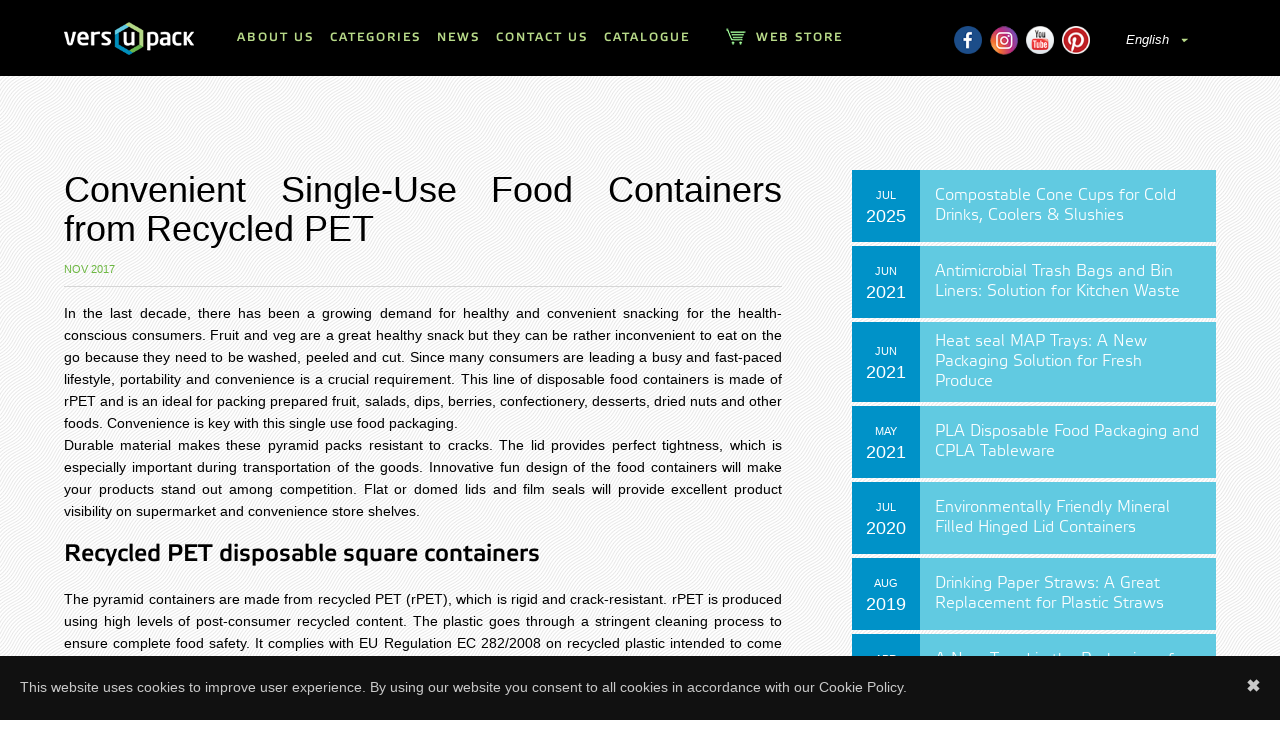

--- FILE ---
content_type: text/html; charset=UTF-8
request_url: https://www.versupack.com/en/news/item-28/
body_size: 6202
content:
<!DOCTYPE html>
<html lang="en">
  <head>
    <meta charset="utf-8">

      <meta name="p:domain_verify" content="Eco-friendly disposable and reusable tableware, food delivery packaging, boxes and envelopes with protective tape for e-commerce, vacuum bags and films."/>

      <!--[if IE]><meta http-equiv="x-ua-compatible" content="IE=9" /><![endif]-->
            <meta name="viewport" content="width=device-width, initial-scale=1">
        <title>Disposable salad and dessert containers | Food packaging</title>
    <meta name="description" content="Recycled PET disposable pyramid packs is a convenient and durable packaging solution for salads, desserts and dressings. Disposable salad and dessert" />

    <!-- DEBUG: Core_Sections::$section['url'] =  -->

    <!-- DEBUG: Core_Sections::$section['url_full'] = https://www.versupack.com/en/news/ -->
    <link rel="canonical" href="            https://www.versupack.com/en/news/
        ">

    <link rel="icon" type="image/x-icon" href="https://www.versupack.com/engine/images/favicon.ico" />

    <link rel="stylesheet" type="text/css" href="https://www.versupack.com/ThirdParty/bootstrap-3.3.7/css/bootstrap.min.css" />

    <link rel="stylesheet" type="text/css" href="https://www.versupack.com/ThirdParty/font-awesome-4.5.0/css/font-awesome.min.css" />

    <link rel="stylesheet" type="text/css" href="https://www.versupack.com/ThirdParty/fancybox-2.1.5/jquery.fancybox.min.css" />

    
    
    
    
    
    <link rel="stylesheet" type="text/css" href="https://www.versupack.com/embed/?type=css&amp;files=eJydz0EOgCAMRNG7sDb2QNYYJVUapSUUOL8knkB2k%2Fy8xSwOIWgkhEbZato9QqrHw34LJT4IJBdLz94M4VQpNvfppl8u7iwDTEugPOAyWVIxbjSAverN9L1cX7%2BVano%3D&amp;time=1625231431" media="screen" />


    <!-- HTML5 shim and Respond.js for IE8 support of HTML5 elements and media queries -->
    <!-- WARNING: Respond.js doesn't work if you view the page via file:// -->
    <!--[if lt IE 9]>
      <script src="https://oss.maxcdn.com/html5shiv/3.7.2/html5shiv.min.js"></script>
      <script src="https://oss.maxcdn.com/respond/1.4.2/respond.min.js"></script>
    <![endif]-->

    <script>
 (function(i,s,o,g,r,a,m){i['GoogleAnalyticsObject']=r;i[r]=i[r]||function(){
 (i[r].q=i[r].q||[]).push(arguments)},i[r].l=1*new Date();a=s.createElement(o),
 m=s.getElementsByTagName(o)[0];a.async=1;a.src=g;m.parentNode.insertBefore(a,m)
 })(window,document,'script','//www.google-analytics.com/analytics.js','ga');

 ga('create', 'UA-41020201-1', 'auto');
 ga('send', 'pageview');

</script>

<!-- Yandex.Metrika counter --> <script type="text/javascript"> (function (d, w, c) { (w[c] = w[c] || []).push(function() { try { w.yaCounter42262779 = new Ya.Metrika({ id:42262779, clickmap:true, trackLinks:true, accurateTrackBounce:true }); } catch(e) { } }); var n = d.getElementsByTagName("script")[0], s = d.createElement("script"), f = function () { n.parentNode.insertBefore(s, n); }; s.type = "text/javascript"; s.async = true; s.src = "https://mc.yandex.ru/metrika/watch.js"; if (w.opera == "[object Opera]") { d.addEventListener("DOMContentLoaded", f, false); } else { f(); } })(document, window, "yandex_metrika_callbacks"); </script> <noscript><div><img src="https://mc.yandex.ru/watch/42262779" style="position:absolute; left:-9999px;" alt="" /></div></noscript> <!-- /Yandex.Metrika counter -->

  </head>
  <body data-spy="scroll" data-target="#navbar-example">

    
        <!-- =============== HEADER ================= -->
        <header class="navbar-fixed-top" id="mainNav">
    <!-- Navbar -->
    <nav class="navbar">
        <div class="primary-container">
            <div class="navbar-header">
                <button type="button" data-toggle="collapse" data-target=".navbar-collapse" class="navbar-toggle">
                    <span class="sr-only"></span>
                    <span class="icon-bar"></span>
                    <span class="icon-bar"></span>
                    <span class="icon-bar"></span>
                </button>
                <a href="https://www.versupack.com/en/" class="navbar-brand"><img width="130" src="https://www.versupack.com/engine/images/logo.png" alt="Logotype Versupack"></a>
            </div>
            <div class="collapse navbar-collapse" id="navbar-example" style="padding: 0px;">
                <ul class="nav navbar-right hidden-lg" style="margin-top: 20px;">
                    <li class="header-socials">
                                                <a target="_blank" href="https://www.facebook.com/VersupackSia/"><img src="https://www.versupack.com/engine/images/fb.png" alt="Facebook icon"></a>
                                                <a target="_blank" href="https://www.instagram.com/versupack/"><img src="https://www.versupack.com/engine/images/inst.png" alt="Instagram icon"></a>
                                                <a target="_blank" href="https://www.youtube.com/channel/UCihHcSMJngg0-6-m00LZOdQ?view_as=subscriber"><img src="https://www.versupack.com/engine/images/soc/youtube.png" alt="YouTube icon"></a>
                                                <a target="_blank" href="https://www.pinterest.com/versupack/pins/"><img src="https://www.versupack.com/engine/images/soc/pinterest.png" alt="Pinterest icon"></a>                    </li>
                    <li class="lang dropdown" style="min-width:100px;">
                        <a href="#" class="dropdown-toggle" data-toggle="dropdown" role="button" aria-haspopup="true" aria-expanded="false">
                                                                                                English
                                                                                                                                                                                                                                                                                                                                                                                                                                                                                                                                                                                                                                                                                                                                                                                                                                                                                                                                                                                                                        </a>
                        <ul class="dropdown-menu">
                                                                                                <li class="lang_en">
                                        <a href="https://www.versupack.com/en/news/item-28/">English</a>
                                    </li>
                                                                                                                                <li class="lang_ru">
                                        <a href="https://www.versupack.com/ru/novosti/item-28/">По-русски</a>
                                    </li>
                                                                                                                                <li class="lang_lv">
                                        <a href="https://www.versupack.com/lv/jaunumi/item-28/">Latviski</a>
                                    </li>
                                                                                                                                <li class="lang_lt">
                                        <a href="https://www.versupack.com/lt/naujienos/item-28/">Lietuvių</a>
                                    </li>
                                                                                                                                <li class="lang_ee">
                                        <a href="https://www.versupack.com/ee/uudised/item-28/">Eesti</a>
                                    </li>
                                                                                                                                <li class="lang_se">
                                        <a href="https://www.versupack.com/se/nyheter/item-28/">Svenska</a>
                                    </li>
                                                                                                                                <li class="lang_no">
                                        <a href="https://www.versupack.com/no/nyheter/item-28/">Norsk</a>
                                    </li>
                                                                                                                                <li class="lang_da">
                                        <a href="https://www.versupack.com/da/nyheder/item-28/">Dansk</a>
                                    </li>
                                                                                                                                <li class="lang_fi">
                                        <a href="https://www.versupack.com/fi/uutiset/item-28/">Suomi</a>
                                    </li>
                                                                                                                                <li class="lang_de">
                                        <a href="https://www.versupack.com/de/nachrichten/item-28/">Deutsch</a>
                                    </li>
                                                                                                                                <li class="lang_nl">
                                        <a href="https://www.versupack.com/nl/nieuws/item-28/">Nederlands</a>
                                    </li>
                                                                                                                                <li class="lang_pl">
                                        <a href="https://www.versupack.com/pl/aktualnoci/item-28/">Polski</a>
                                    </li>
                                                                                                                                <li class="lang_es">
                                        <a href="https://www.versupack.com/es/noticias/item-28/">Español</a>
                                    </li>
                                                                                                                                <li class="lang_it">
                                        <a href="https://www.versupack.com/it/2/item-28/">Italiano</a>
                                    </li>
                                                                                                                                <li class="lang_fr">
                                        <a href="https://www.versupack.com/fr/actualits/item-28/">Français</a>
                                    </li>
                                                                                                                                <li class="lang_ar">
                                        <a href="https://www.versupack.com/ar/2/item-28/">اللغة العربية</a>
                                    </li>
                                                                                    </ul>
                    </li>
                </ul>
                <ul class="nav navbar-nav" role="tablist">
                    <li><a href="https://www.versupack.com/en/#home-section" class="page-scroll">About us</a></li>
                    <li><a href="https://www.versupack.com/en/#category-1" class="page-scroll">Categories</a></li>
                    <li><a href="https://www.versupack.com/en/#news-section" class="page-scroll">News</a></li>
                    <li><a href="https://www.versupack.com/en/#contacts-section" class="page-scroll">Contact us</a></li>
                    <li><a href="https://www.versupack.com/en/catalogue/">Catalogue</a></li>
                                        <li class="hidden-sm"><a href="https://www.versupackstore.com/" target="_blank" class="cart"><span>Web store</span></a></li>
                </ul>
                <ul class="nav navbar-right hidden-xs hidden-sm hidden-md">
                    <li class="header-socials">
                                                <a target="_blank" href="https://www.facebook.com/VersupackSia/"><img src="https://www.versupack.com/engine/images/fb.png" alt="Facebook icon"></a>
                                                <a target="_blank" href="https://www.instagram.com/versupack/"><img src="https://www.versupack.com/engine/images/inst.png" alt="Instagram icon"></a>
                                                <a target="_blank" href="https://www.youtube.com/channel/UCihHcSMJngg0-6-m00LZOdQ?view_as=subscriber"><img src="https://www.versupack.com/engine/images/soc/youtube.png" alt="YouTube icon"></a>
                                                <a target="_blank" href="https://www.pinterest.com/versupack/pins/"><img src="https://www.versupack.com/engine/images/soc/pinterest.png" alt="Pinterest icon"></a>                    </li>
                    <li class="lang dropdown" style="min-width:100px;">
                        <a href="#" class="dropdown-toggle" data-toggle="dropdown" role="button" aria-haspopup="true" aria-expanded="false">
                                                                                    English
                                                                                                                                                                                                                                                                                                                                                                                                                                                                                                                                                                                                                                                                                                                                                                                                                                                                                                                                                        </a>
                        <ul class="dropdown-menu">      
                                                                                            <li class="lang_en">
                                    <a href="https://www.versupack.com/en/news/item-28/">English</a>
                                </li>
                                                                                                                            <li class="lang_ru">
                                    <a href="https://www.versupack.com/ru/novosti/item-28/">По-русски</a>
                                </li>
                                                                                                                            <li class="lang_lv">
                                    <a href="https://www.versupack.com/lv/jaunumi/item-28/">Latviski</a>
                                </li>
                                                                                                                            <li class="lang_lt">
                                    <a href="https://www.versupack.com/lt/naujienos/item-28/">Lietuvių</a>
                                </li>
                                                                                                                            <li class="lang_ee">
                                    <a href="https://www.versupack.com/ee/uudised/item-28/">Eesti</a>
                                </li>
                                                                                                                            <li class="lang_se">
                                    <a href="https://www.versupack.com/se/nyheter/item-28/">Svenska</a>
                                </li>
                                                                                                                            <li class="lang_no">
                                    <a href="https://www.versupack.com/no/nyheter/item-28/">Norsk</a>
                                </li>
                                                                                                                            <li class="lang_da">
                                    <a href="https://www.versupack.com/da/nyheder/item-28/">Dansk</a>
                                </li>
                                                                                                                            <li class="lang_fi">
                                    <a href="https://www.versupack.com/fi/uutiset/item-28/">Suomi</a>
                                </li>
                                                                                                                            <li class="lang_de">
                                    <a href="https://www.versupack.com/de/nachrichten/item-28/">Deutsch</a>
                                </li>
                                                                                                                            <li class="lang_nl">
                                    <a href="https://www.versupack.com/nl/nieuws/item-28/">Nederlands</a>
                                </li>
                                                                                                                            <li class="lang_pl">
                                    <a href="https://www.versupack.com/pl/aktualnoci/item-28/">Polski</a>
                                </li>
                                                                                                                            <li class="lang_es">
                                    <a href="https://www.versupack.com/es/noticias/item-28/">Español</a>
                                </li>
                                                                                                                            <li class="lang_it">
                                    <a href="https://www.versupack.com/it/2/item-28/">Italiano</a>
                                </li>
                                                                                                                            <li class="lang_fr">
                                    <a href="https://www.versupack.com/fr/actualits/item-28/">Français</a>
                                </li>
                                                                                                                            <li class="lang_ar">
                                    <a href="https://www.versupack.com/ar/2/item-28/">اللغة العربية</a>
                                </li>
                                                                                    </ul>
                    </li>
                </ul>
            </div>
        </div>
    </nav>
</header>

        <!-- =============== CONTENT ================= -->

        
            <div class="primary-container content-wrapper">                
    <div class="row">                
        <div class="col-md-8">                
            <div class="news-content">
                <h1>Convenient Single-Use Food Containers from Recycled PET</h1>
                <div class="tside">
                    <span class="date">Nov 2017</span>
                    <div class="fb-widget">
                        <div class="fb-share-button" 
                            data-href="https://www.versupack.com/en/news/item-28/" 
                            data-layout="button_count">
                        </div>
                    </div>
                </div>
                <div>
                    <p><span style="font-size:14px">In the last decade, there has been a growing demand for healthy and convenient snacking for the health-conscious consumers. Fruit and veg are a great healthy snack but they can be rather inconvenient to eat on the go because they need to be washed, peeled and cut. Since many consumers are leading a busy and fast-paced lifestyle, portability and convenience is a crucial requirement. This line of disposable food containers is made of rPET and is an ideal for packing prepared fruit, salads, dips, berries, confectionery, desserts, dried nuts and other foods. Convenience is key with this single use food packaging.<br />
Durable material makes these pyramid packs resistant to cracks. The lid provides perfect tightness, which is especially important during transportation of the goods. Innovative fun design of the food containers will make your products stand out among competition. Flat or domed lids and film seals will provide excellent product visibility on supermarket and convenience store shelves.</span></p>

<h2><span style="font-size:24px"><strong>Recycled PET disposable square containers</strong></span></h2>

<p><span style="font-size:14px">The pyramid containers are made from recycled PET (rPET), which is rigid and crack-resistant. rPET is produced using high levels of post-consumer recycled content. The plastic goes through a stringent cleaning process to ensure complete food safety. It complies with EU Regulation EC 282/2008 on recycled plastic intended to come into contact with food. rPET is decontaminated using high temperature cleaning system, so it is guaranteed to be food safe. Plastic food containers can be further recycled.<br />
Snack container lids feature vent holes that help preserve freshness of the product. Vents allow air to circulate freely, thus extending shelf life of foodstuffs. Lids close tightly and provide extra protection during transportation, delivery and storage. Disposable rPET food containers are available in 3 sizes.&nbsp;</span></p>

<h2><span style="font-size:24px"><strong>Benefits of square plastic snack and deli containers:</strong></span></h2>

<p><span style="font-size:14px">&bull;&nbsp;Excellent shine, light transmission and transparency;<br />
&bull;&nbsp;Innovative modern design food packaging for shelf appeal;<br />
&bull; Food trays are suitable for sealing with film;<br />
&bull;&nbsp;Resistance to aggressive environments. Containers will&nbsp;not be destroyed by fats, oils, sauces and acids;<br />
&bull;&nbsp;Oxygen barrier.</span></p>

                </div>
                <br>
                <br>
                <div class="news-gallery">
                    
                                            
                        <div>
                            <picture>
                                <source media="(max-width:370px)" srcset="https://www.versupack.com/getimage/news/w-370-/ca58bde2b1d4f35207b9a9ff389b55dd.png">
                                <source media="(max-width:720px)" srcset="https://www.versupack.com/getimage/news/w-720-/ca58bde2b1d4f35207b9a9ff389b55dd.png">
                                                                    <img src="https://www.versupack.com/getimage/news/w-800-/ca58bde2b1d4f35207b9a9ff389b55dd.png" border="0" alt="Disposable containers for gastronomy and bakeries, cake containers To Go" class="img-responsive">
                                                            </picture>
                        </div>
                                            
                        <div>
                            <picture>
                                <source media="(max-width:370px)" srcset="https://www.versupack.com/getimage/news/w-370-/3f8afb83c53bab52ba160defb2361bd1.png">
                                <source media="(max-width:720px)" srcset="https://www.versupack.com/getimage/news/w-720-/3f8afb83c53bab52ba160defb2361bd1.png">
                                                                    <img src="https://www.versupack.com/getimage/news/w-800-/3f8afb83c53bab52ba160defb2361bd1.png" border="0" alt="Disposable salad and dessert containers Top seal trays" class="img-responsive">
                                                            </picture>
                        </div>
                                            
                        <div>
                            <picture>
                                <source media="(max-width:370px)" srcset="https://www.versupack.com/getimage/news/w-370-/93e523612bf1fd92f76d8207f35770d8.webp">
                                <source media="(max-width:720px)" srcset="https://www.versupack.com/getimage/news/w-720-/93e523612bf1fd92f76d8207f35770d8.webp">
                                                                    <img src="https://www.versupack.com/getimage/news/w-800-/93e523612bf1fd92f76d8207f35770d8.webp" border="0" alt="Disposable Deli containers, single use food containers for salads and deserts" class="img-responsive">
                                                            </picture>
                        </div>
                                            
                        <div>
                            <picture>
                                <source media="(max-width:370px)" srcset="https://www.versupack.com/getimage/news/w-370-/85501ead6fc8d1e6f3f8d3e4d3fdf28a.webp">
                                <source media="(max-width:720px)" srcset="https://www.versupack.com/getimage/news/w-720-/85501ead6fc8d1e6f3f8d3e4d3fdf28a.webp">
                                                                    <img src="https://www.versupack.com/getimage/news/w-800-/85501ead6fc8d1e6f3f8d3e4d3fdf28a.webp" border="0" alt="Disposable salad and dessert containers To-Go MAP packaging" class="img-responsive">
                                                            </picture>
                        </div>
                                            
                        <div>
                            <picture>
                                <source media="(max-width:370px)" srcset="https://www.versupack.com/getimage/news/w-370-/a8f7aedceae05d17782a789483f23841.webp">
                                <source media="(max-width:720px)" srcset="https://www.versupack.com/getimage/news/w-720-/a8f7aedceae05d17782a789483f23841.webp">
                                                                    <img src="https://www.versupack.com/getimage/news/w-800-/a8f7aedceae05d17782a789483f23841.webp" border="0" alt="Single-use Deli containers To-Go, disposable salad containers for Takeaway and Takeout" class="img-responsive">
                                                            </picture>
                        </div>
                                            
                        <div>
                            <picture>
                                <source media="(max-width:370px)" srcset="https://www.versupack.com/getimage/news/w-370-/b19f20197f2202ef5fb4db0ad0408f0b.webp">
                                <source media="(max-width:720px)" srcset="https://www.versupack.com/getimage/news/w-720-/b19f20197f2202ef5fb4db0ad0408f0b.webp">
                                                                    <img src="https://www.versupack.com/getimage/news/w-800-/b19f20197f2202ef5fb4db0ad0408f0b.webp" border="0" alt="Food containers To Go made of rPET, disposable foodservice packaging" class="img-responsive">
                                                            </picture>
                        </div>
                                            
                        <div>
                            <picture>
                                <source media="(max-width:370px)" srcset="https://www.versupack.com/getimage/news/w-370-/f6ef4ccc490d2449f9ec9b6ee877310d.webp">
                                <source media="(max-width:720px)" srcset="https://www.versupack.com/getimage/news/w-720-/f6ef4ccc490d2449f9ec9b6ee877310d.webp">
                                                                    <img src="https://www.versupack.com/getimage/news/w-800-/f6ef4ccc490d2449f9ec9b6ee877310d.webp" border="0" alt="Disposable food containers for salads and desserts, healthy food salad containers To-Go" class="img-responsive">
                                                            </picture>
                        </div>
                                            
                        <div>
                            <picture>
                                <source media="(max-width:370px)" srcset="https://www.versupack.com/getimage/news/w-370-/02e6e298bacc6bca5836686e7085ab78.webp">
                                <source media="(max-width:720px)" srcset="https://www.versupack.com/getimage/news/w-720-/02e6e298bacc6bca5836686e7085ab78.webp">
                                                                    <img src="https://www.versupack.com/getimage/news/w-800-/02e6e298bacc6bca5836686e7085ab78.webp" border="0" alt="Disposable containers for fruits and berries, food packaging To-Go, fruit salad containers" class="img-responsive">
                                                            </picture>
                        </div>
                                    </div>
            </div>
        </div>
        <!-- ======= sidebar ========= -->
        <div class="col-md-4 sidebar">
            <div class="news-list">
                <ul>
                    
                                        
                    <li class="active">
                        <a href="https://www.versupack.com/en/news/item-47/">
                            <div class="date"><span class="month">Jul</span>2025</div>
                            <div class="artc">Compostable Cone Cups for Cold Drinks, Coolers & Slushies</div>
                        </a>
                    </li>
                                        
                    <li class="active">
                        <a href="https://www.versupack.com/en/news/item-43/">
                            <div class="date"><span class="month">Jun</span>2021</div>
                            <div class="artc">Antimicrobial Trash Bags and Bin Liners: Solution for Kitchen Waste</div>
                        </a>
                    </li>
                                        
                    <li class="active">
                        <a href="https://www.versupack.com/en/news/item-42/">
                            <div class="date"><span class="month">Jun</span>2021</div>
                            <div class="artc">Heat seal MAP Trays: A New Packaging Solution for Fresh Produce</div>
                        </a>
                    </li>
                                        
                    <li class="active">
                        <a href="https://www.versupack.com/en/news/item-41/">
                            <div class="date"><span class="month">May</span>2021</div>
                            <div class="artc">PLA Disposable Food Packaging and CPLA Tableware</div>
                        </a>
                    </li>
                                        
                    <li class="active">
                        <a href="https://www.versupack.com/en/news/item-39/">
                            <div class="date"><span class="month">Jul</span>2020</div>
                            <div class="artc">Environmentally Friendly Mineral Filled Hinged Lid Containers</div>
                        </a>
                    </li>
                                        
                    <li class="active">
                        <a href="https://www.versupack.com/en/news/item-35/">
                            <div class="date"><span class="month">Aug</span>2019</div>
                            <div class="artc">Drinking Paper Straws: A Great Replacement for Plastic Straws</div>
                        </a>
                    </li>
                                        
                    <li class="active">
                        <a href="https://www.versupack.com/en/news/item-34/">
                            <div class="date"><span class="month">Apr</span>2019</div>
                            <div class="artc">A New Trend in the Packaging of Pastries and Cakes</div>
                        </a>
                    </li>
                                        
                    <li class="active">
                        <a href="https://www.versupack.com/en/news/item-33/">
                            <div class="date"><span class="month">Mar</span>2019</div>
                            <div class="artc">Environmentally Friendly Water Cooler Cups</div>
                        </a>
                    </li>
                                        
                    <li class="active">
                        <a href="https://www.versupack.com/en/news/item-32/">
                            <div class="date"><span class="month">Mar</span>2019</div>
                            <div class="artc">Biodegradable Bamboo Paper Take Out Disposable Containers</div>
                        </a>
                    </li>
                                        
                    <li class="active">
                        <a href="https://www.versupack.com/en/news/item-31/">
                            <div class="date"><span class="month">Mar</span>2018</div>
                            <div class="artc">Eco Packaging for Fast Foods and Catering Disposables</div>
                        </a>
                    </li>
                                        
                    <li class="active">
                        <a href="https://www.versupack.com/en/news/item-30/">
                            <div class="date"><span class="month">Jan</span>2018</div>
                            <div class="artc">Disposable heart-shaped sushi platters and sushi containers</div>
                        </a>
                    </li>
                                        
                    <li class="active">
                        <a href="https://www.versupack.com/en/news/item-29/">
                            <div class="date"><span class="month">Dec</span>2017</div>
                            <div class="artc">Aluminium Foil Disposable Roasting Trays for Heavy-Duty Meats</div>
                        </a>
                    </li>
                                        
                    <li class="active">
                        <a href="https://www.versupack.com/en/news/item-28/">
                            <div class="date"><span class="month">Nov</span>2017</div>
                            <div class="artc">Convenient Single-Use Food Containers from Recycled PET</div>
                        </a>
                    </li>
                                        
                    <li class="active">
                        <a href="https://www.versupack.com/en/news/item-27/">
                            <div class="date"><span class="month">Jun</span>2017</div>
                            <div class="artc">The New Meal Prep Containers: Made from High-Quality Plastic</div>
                        </a>
                    </li>
                                        
                    <li class="active">
                        <a href="https://www.versupack.com/en/news/item-26/">
                            <div class="date"><span class="month">Jan</span>2017</div>
                            <div class="artc">Valentine's Day Heart Shaped Take-Out Sushi Platters</div>
                        </a>
                    </li>
                                        
                    <li class="active">
                        <a href="https://www.versupack.com/en/news/item-25/">
                            <div class="date"><span class="month">Oct</span>2016</div>
                            <div class="artc">Green Packaging: Paper-Based Disposable Food Service Products</div>
                        </a>
                    </li>
                                        
                    <li class="active">
                        <a href="https://www.versupack.com/en/news/item-11/">
                            <div class="date"><span class="month">May</span>2016</div>
                            <div class="artc">Macaron Packaging with Different Shapes and Sizes</div>
                        </a>
                    </li>
                                        
                    <li class="active">
                        <a href="https://www.versupack.com/en/news/item-10/">
                            <div class="date"><span class="month">Apr</span>2016</div>
                            <div class="artc">Round Bottom Soup Containers for Fast Food Delivery</div>
                        </a>
                    </li>
                                        
                    <li class="active">
                        <a href="https://www.versupack.com/en/news/item-9/">
                            <div class="date"><span class="month">Mar</span>2016</div>
                            <div class="artc">Disposable rPET cold drink cups and food containers To Go</div>
                        </a>
                    </li>
                                        
                    <li class="active">
                        <a href="https://www.versupack.com/en/news/item-12/">
                            <div class="date"><span class="month">Jan</span>2016</div>
                            <div class="artc">Eco Kraft Disposable Tableware and Food Packaging</div>
                        </a>
                    </li>
                                        
                    <li class="active">
                        <a href="https://www.versupack.com/en/news/item-13/">
                            <div class="date"><span class="month">Nov</span>2015</div>
                            <div class="artc">Aluminum Foil Take-Out Containers for the Asian Restaurant</div>
                        </a>
                    </li>
                                        
                    <li class="active">
                        <a href="https://www.versupack.com/en/news/item-14/">
                            <div class="date"><span class="month">Oct</span>2015</div>
                            <div class="artc">Disposable Outdoor Catering Tableware from Rigid Plastic</div>
                        </a>
                    </li>
                                        
                    <li class="active">
                        <a href="https://www.versupack.com/en/news/item-15/">
                            <div class="date"><span class="month">Jun</span>2015</div>
                            <div class="artc">Food Packaging for On-The-Go Food Service</div>
                        </a>
                    </li>
                                        
                    <li class="active">
                        <a href="https://www.versupack.com/en/news/item-16/">
                            <div class="date"><span class="month">May</span>2015</div>
                            <div class="artc">What is meant by Sustainability in Food Packaging?</div>
                        </a>
                    </li>
                                        
                    <li class="active">
                        <a href="https://www.versupack.com/en/news/item-17/">
                            <div class="date"><span class="month">Apr</span>2015</div>
                            <div class="artc">Paper Food Containers with a Protected Rim for To-Go Delivery</div>
                        </a>
                    </li>
                                        
                    <li class="active">
                        <a href="https://www.versupack.com/en/news/item-18/">
                            <div class="date"><span class="month">Apr</span>2015</div>
                            <div class="artc">Environmentally-friendly Paper Food Containers for Instant Food</div>
                        </a>
                    </li>
                                        
                    <li class="active">
                        <a href="https://www.versupack.com/en/news/item-19/">
                            <div class="date"><span class="month">Mar</span>2015</div>
                            <div class="artc">Recycled PET Featured Disposable Dessert Containers</div>
                        </a>
                    </li>
                                        
                    <li class="active">
                        <a href="https://www.versupack.com/en/news/item-20/">
                            <div class="date"><span class="month">Mar</span>2015</div>
                            <div class="artc">A New Biodegradable Ingeo™ Bioplastic Containers</div>
                        </a>
                    </li>
                                        
                    <li class="active">
                        <a href="https://www.versupack.com/en/news/item-21/">
                            <div class="date"><span class="month">Mar</span>2015</div>
                            <div class="artc">Famous Red Party Cups for Drinking Games</div>
                        </a>
                    </li>
                                        
                    <li class="active">
                        <a href="https://www.versupack.com/en/news/item-22/">
                            <div class="date"><span class="month">Oct</span>2014</div>
                            <div class="artc">Recycling Paper Napkins and Napkin Dispensers</div>
                        </a>
                    </li>
                                        
                    <li class="active">
                        <a href="https://www.versupack.com/en/news/item-23/">
                            <div class="date"><span class="month">Aug</span>2014</div>
                            <div class="artc">Crystal Clear Deli Containers with Hinged-Lid</div>
                        </a>
                    </li>
                                        
                    <li class="active">
                        <a href="https://www.versupack.com/en/news/item-24/">
                            <div class="date"><span class="month">Feb</span>2013</div>
                            <div class="artc">Disposable roasted chicken container with dome lid</div>
                        </a>
                    </li>
                                    </ul>
            </div>
        </div>    
    </div>
</div>

        

        <a id="back-to-top" href="#" class="back-to-top" role="button" ></a>

        <div class="cookiesBar">
    <p>This website uses cookies to improve user experience. By using our website you consent to all cookies in accordance with our Cookie Policy.</p>
    <button class="cookieAgree btn">✖</button>
</div>

    <script src="https://www.versupack.com/ThirdParty/jquery-2.1.3/jquery.2.1.3.min.js"></script>

    <script src="https://www.versupack.com/ThirdParty/jquery.mobile.custom/jquery.mobile.custom.min.js"></script>

    <script src="https://www.versupack.com/ThirdParty/bootstrap-3.3.7/js/bootstrap.min.js"></script>

    <script src="https://www.versupack.com/ThirdParty/fancybox-2.1.5/jquery.fancybox.min.js"></script>

    <script src="https://www.versupack.com/ThirdParty/smoth-scroll/plugins-scroll.js"></script>

    <!-- cookie.js -->
    <script src="https://cdnjs.cloudflare.com/ajax/libs/jquery-cookie/1.4.1/jquery.cookie.min.js"></script>

        
        
        <script type="text/javascript" src="https://www.versupack.com/embed/?type=js&amp;files=eJyVy8ENgCAMAMBdeBs6kDUGSAPFQokV51dH8H251SEUbYRw02lzhIQwZhROe7maIFDP3F%2BuhtACd59UDybz1dzyJ2fRGORr2wP3jyso&amp;time=1625231933"></script>


        

  </body>
</html>

--- FILE ---
content_type: text/css; charset=UTF-8;
request_url: https://www.versupack.com/embed/?type=css&files=eJydz0EOgCAMRNG7sDb2QNYYJVUapSUUOL8knkB2k%2Fy8xSwOIWgkhEbZato9QqrHw34LJT4IJBdLz94M4VQpNvfppl8u7iwDTEugPOAyWVIxbjSAverN9L1cX7%2BVano%3D&time=1625231431
body_size: 4793
content:
@font-face{font-family:elektra_text_pro;src:url(https://www.versupack.com/engine/css/fonts/Elektra_Text_Pro_Regular.otf)}@font-face{font-family:elektra_light_pro;src:url(https://www.versupack.com/engine/css/fonts/elektra-light-pro.otf)}@font-face{font-family:elektra_bold_pro;src:url(https://www.versupack.com/engine/css/fonts/elektra_bold_pro.otf)}body,html{height:100%!important;font-family:Arial,sans-serif;color:#000;font-size:14px;line-height:1.5em;font-weight:400;background:url(https://www.versupack.com/engine/images/background-body.png) repeat}h1,h2,h3,h4,h5{color:#000}a{color:#3160cd}a:hover,a:focus{color:#3160cd;text-decoration:none;outline:none}ul{padding:0;margin:0}li{list-style:none}p{margin:10px 0;line-height:1.6em}.primary-container{margin:0 10%}.btn{display:inline-block;text-align:center;border:none;border-radius:0;transition:all 1s;white-space:normal;letter-spacing:.5px;padding:8px 30px 8px 35px;font-size:12px;text-transform:uppercase;font-family:"elektra_bold_pro"}.btn.olive{background:#b8da89;color:#252525;box-shadow:3px 3px #6cb741}.btn.olive.ico{background:#b8da89 url(https://www.versupack.com/engine/images/btn.png) no-repeat 20px 10px}.btn.olive:hover{box-shadow:none}.btn.aqua{background:#0092c8;color:#FFF;box-shadow:3px 3px #61cae1}.btn.aqua.ico{background:#0092c8 url(https://www.versupack.com/engine/images/btn-blue.png) no-repeat 20px 10px}.btn.aqua:hover{box-shadow:none}.no-padding{padding:0}.no-margin{margin:0}.form-control{border:1px solid #ccc;width:100%;border-radius:0;box-shadow:none;background:#fff}.form-control:focus{border-color:#aaa;box-shadow:none}input.form-control{padding:0 10px;height:40px}select.form-control{padding:0 10px;height:40px}textarea.form-control{padding:10px 10px;height:auto}header{background-color:#000}.navbar-brand{height:auto;padding:22px 35px 0 0;line-height:1em}.navbar{position:relative;min-height:0;padding:0;margin-bottom:0;border:0;background-color:transparent}.navbar-fixed-top .navbar-collapse{box-shadow:none;max-height:600px}.navbar .navbar-nav{background:transparent;margin:0}.navbar .navbar-nav>li>a{padding:28px 8px;display:block;font-size:12px;font-family:"elektra_bold_pro";text-transform:uppercase;text-decoration:none;letter-spacing:2px;color:#b8da89}.navbar .navbar-nav>li>a:hover{color:#fff;background-color:transparent}.navbar .navbar-nav>li>a:focus{color:#fff;background-color:transparent}.navbar .navbar-nav>li.active>a{background:url(https://www.versupack.com/engine/images/primary-nav-active.png) no-repeat 50% 0;color:#fff;background-color:transparent}.navbar .navbar-nav>li>a.cart{margin-left:20px}.navbar .navbar-nav>li>a.cart>span{background:url(https://www.versupack.com/engine/images/cart.png) no-repeat left 0;padding:0 0 0 30px;display:inline-block}.navbar .navbar-nav>li>a.cart:hover span{background:url(https://www.versupack.com/engine/images/cart-hover.png) no-repeat left 0}.navbar-toggle{border-radius:0;padding:23px 0 0;margin-right:0}.navbar-toggle .icon-bar{background:#fff}.nav.navbar-right{margin:0;margin-top:25px}.nav.navbar-right li{padding:0}.nav.navbar-right>li>a:hover{color:#fff;background-color:transparent}.nav.navbar-right>li>a:focus,.nav.navbar-right>li.active>a{color:#fff;background-color:#6cb741}.lang a{font-size:13px;font-style:italic;color:#fff!important;padding:4px 10px!important}.lang>a:after{content:"\e252";font-family:'Glyphicons Halflings';margin-left:7px;font-size:7px;color:#b8da89}.nav.navbar-right>li>.dropdown-menu{min-width:100%;text-align:left;background:#6cb741;border-radius:0;border:none;box-shadow:none;left:0!important;top:90%}.nav.navbar-right>li>.dropdown-menu>li>a{font-size:13px;font-style:italic;padding:4px 10px!important;margin:0;white-space:normal;display:block}.nav.navbar-right>li>.dropdown-menu>li.lang_ar>a{padding:4px 20px!important}.nav.navbar-right>li>.dropdown-menu>li.lang_ar{text-align:right}.nav.navbar-right>li>.dropdown-menu>li>a:hover{background-color:#5c9e37;color:#a0a0a0}.px-sections{width:100%;height:100%;position:relative;z-index:800}.px-sections [class^="section-"]{width:100%;height:100%;position:relative;overflow:hidden}.tiles-container{width:80%;margin:-300px 10% 0 10%;height:600px;position:absolute;top:55%;left:0;z-index:15}.tiles-container:before,.tiles-container:after{display:table;content:"";line-height:0}.tiles-container .focus{width:60%;height:600px;background:url(https://www.versupack.com/engine/images/background-focus.png) repeat;position:relative;float:left}.tiles-container .focus-inner{padding-top:40px;padding-bottom:40px;padding-right:8%;padding-left:8%}.tiles-container .focus h1{margin:0;margin-bottom:30px;line-height:1.25;font-size:36px;font-family:"elektra_bold_pro";color:#FFF}.tiles-container .focus p{line-height:24px;font-size:15px;color:#FFF;margin:0}.tiles-container .fb-like{padding:0}.tiles-container .tiles{margin-left:60%;height:600px}.tiles-container .tile-row{width:100%;height:300px}.tiles-container .tile-row .span{width:50%;height:300px;background:url(https://www.versupack.com/engine/images/background-span.png) repeat;float:left;cursor:pointer;-webkit-transition:all 1s ease;-moz-transition:all 1s ease;-ms-transition:all 1s ease;-o-transition:all 1s ease;transition:all 1s ease}.tiles-container .tile-row .span:hover{background:url(https://www.versupack.com/engine/images/background-span-hover.png) repeat}.tiles-container .tile-row .span-arr{width:100%;height:100%;background:url(https://www.versupack.com/engine/images/tile-arr.png) no-repeat 10% 180px}.tiles-container .tile-row ul{padding-top:56px}.tiles-container .tile-row li:first-child{margin-top:0}.tiles-container .tile-row li{padding-left:10%;margin-top:10px;line-height:1.2;font-family:"elektra_light_pro";font-size:20px;text-transform:uppercase;color:#FFF;letter-spacing:2px}.tile-section{width:42%;height:100%;position:absolute;top:0;right:0;left:58%;z-index:10}.tile-section .row-first{height:55%}.tile-section .span-first{width:38%;height:100%;float:left}.tile-section [class^="span-"]{position:relative}.tile-section .span-cover{width:100%;height:100%;background-size:cover!important;background-repeat:no-repeat;-webkit-transition:all 1s ease;-moz-transition:all 1s ease;-ms-transition:all 1s ease;-o-transition:all 1s ease;transition:all 1s ease}.tile-section .row-second{height:45%}.tile-section .span-second{height:100%;margin-left:38%}#span_bw_1{background-image:url(https://www.versupack.com/engine/images/33.jpg)}#span_bw_2{background-image:url(https://www.versupack.com/engine/images/44.jpg)}#span_bw_3{background-image:url(https://www.versupack.com/engine/images/11.jpg)}#span_bw_4{background-image:url(https://www.versupack.com/engine/images/22.jpg)}.tiles-container .tiles.tiles-sm{display:none;margin:0;height:500px}.tiles-container .tiles-sm .tile-row{width:100%;height:250px}.tiles-container .tiles-sm .item{background-size:cover;height:100%;width:50%;float:left}.tiles-container .tiles-sm .item a{-webkit-transition:all 1s ease;-moz-transition:all 1s ease;-ms-transition:all 1s ease;-o-transition:all 1s ease;transition:all 1s ease}.tiles-container .tiles-sm .item1{background:url(https://www.versupack.com/engine/images/tile-1.jpg) no-repeat}.tiles-container .tiles-sm .item2{background:url(https://www.versupack.com/engine/images/tile-2.jpg) no-repeat}.tiles-container .tiles-sm .item3{background:url(https://www.versupack.com/engine/images/tile-3.jpg) no-repeat}.tiles-container .tiles-sm .item4{background:url(https://www.versupack.com/engine/images/tile-4.jpg) no-repeat}.tiles-container .tiles-sm .tile-row a{width:100%;height:100%;background:url(https://www.versupack.com/engine/images/background-span.png) repeat;display:block}.tiles-container .tiles-sm .tile-row a:hover{background:url(https://www.versupack.com/engine/images/background-span-hover.png) repeat}.cover{position:absolute;width:100%;height:100%;z-index:-1}#cover_1{background:url(https://www.versupack.com/engine/images/sliders/versupack_category_1200x675px.jpg);background-size:cover}#cover_2{background:url(https://www.versupack.com/engine/images/sliders/versupack_category_1200x675px.jpg);background-size:cover}.hexagon-container{margin:5% 10%;max-width:100%}.hexagon.aqua{background:url(https://www.versupack.com/engine/images/sliders/hexagon-aqua.png);background-size:100% 100%;background-repeat:no-repeat}.hexagon.green{background:url(https://www.versupack.com/engine/images/sliders/hexagon-green.png);color:#252525;background-size:100% 100%;background-repeat:no-repeat}.hexagon{color:#FFF;position:relative;width:450px;height:520px}.hexagon.aqua .btn.olive{position:absolute;top:65%;right:-60px}.hexagon-slider{padding:25% 10%;position:relative;height:100%}.hexagon-slider .item{min-height:300px}.hexagon-title{padding-top:6px;margin-bottom:20px;font-family:"elektra_bold_pro";font-size:38px;text-transform:uppercase;text-align:center;letter-spacing:2px;line-height:1.2}.hexagon-txt{line-height:24px;font-size:14px}.hexagon.green .btn.aqua{position:absolute;top:65%;left:-60px}.hexagon-right .hexagon{float:right}#news-section{background:url(https://www.versupack.com/engine/images/news-scene.jpg);background-size:cover}#news-carousel{width:70%;position:absolute;top:50%;left:50%;transform:translate(-50%,-50%);-webkit-transform:translate(-50%,-50%);-ms-transform:translate(-50%,-50%)}.news-carousel h2{margin-top:30px;margin-bottom:30px;font-family:"elektra_bold_pro";font-size:30px;text-transform:uppercase;text-align:center;letter-spacing:2px}.news-carousel .news-btn{margin-top:20px;margin-bottom:30px;text-align:center}.news-carousel .news-btn .btn{min-width:200px}.news-container .news-item{width:33.333%;float:left}.news-container .news-item .img,.news-container .news-item .txt{height:240px;overflow:hidden;position:relative}.news-container .news-date{position:absolute;bottom:0;left:0;z-index:10;padding:10px;line-height:16px;font-size:11px;text-transform:uppercase;color:#FFF;width:100%;background:rgba(0,0,0,.8)}.news-container .news-item .img img{width:100%;display:inline-block}.news-container .news-item .txt{background:url(https://www.versupack.com/engine/images/background-span.png) repeat;padding:30px}.news-container .news-item .txt.aqua{background:url(https://www.versupack.com/engine/images/background-focus.png) repeat}.news-container .news-item .txt a.title{font-size:28px;color:#fff;line-height:1.4;font-family:"elektra_light_pro"}.news-container .news-goto a{display:inline-block;font-size:11px;font-weight:700;color:#fff;margin-top:5px}.news-container .news-goto a:before{content:"\e092";font-family:'Glyphicons Halflings';margin-right:7px;font-size:10px;color:#fff;display:inline-block;vertical-align:middle}#news-carousel-sm{width:90%;display:none;margin:0 auto}#contacts-section{background:url(https://www.versupack.com/engine/images/contacts-scene.jpg);background-size:cover}.contacts-container{width:40%;height:100%;background-color:rgba(0,0,0,.7);position:absolute;top:0;left:0%;z-index:900;overflow:hidden;color:#fff;font-size:16px;display:none}.contacts-container>div{width:100%;height:100%;position:relative;margin-left:10%}.contacts-container .contacts{width:300px;position:absolute;top:208px;left:0}.contacts-label{margin-bottom:25px;font-size:36px;font-family:"elektra_bold_pro";text-transform:uppercase;color:#FFF;letter-spacing:2px}.contacts-address{line-height:24px;font-size:16px;color:#FFF}.gmap-toggle{height:32px}.contacts-container a{color:#b8da89}.gmap-marker{padding-top:5px;padding-left:18px;background:url(https://www.versupack.com/engine/images/gmap-marker.png) 0 50% no-repeat;display:inline-block;text-decoration:underline}.contacts-connect{font-weight:700}.contacts-connect li{line-height:24px}.contacts-connect li span{display:inline-block;width:25px;font-weight:400}.contacts-connect li span a{color:#b8da89}.copyright{position:absolute;bottom:17px;left:0;z-index:910;font-size:11px;color:#FFF}.brand-scd{display:block;width:30px;height:0;padding-top:33px;background:url(https://www.versupack.com/engine/images/brand-scd.png) no-repeat;position:absolute;bottom:20px;right:10%;z-index:810;overflow:hidden}.gmap-modal iframe{width:100%;height:600px;border:0}.gmap-modal .modal-content{border:0;border-radius:0}.gmap-modal .close{right:-30px;top:-30px;position:absolute;font-size:40px;font-weight:400;line-height:1;color:#fff;text-shadow:none;filter:alpha(opacity=50);opacity:.5}.back-to-top{background:url(https://www.versupack.com/engine/images/scroll-up.png) no-repeat;width:70px;height:34px;margin-left:-35px;position:fixed;bottom:0;left:50%;z-index:1000;cursor:pointer}.hexagon.aqua{background:url(https://www.versupack.com/engine/images/sliders/hexagon-aqua.png);background-size:100% auto;background-repeat:no-repeat;width:451px;height:520px}.hexagon.green{background:url(https://www.versupack.com/engine/images/sliders/hexagon-green.png);color:#252525;background-size:100% auto;background-repeat:no-repeat;width:451px;height:520px}.navbar-collapse.in{overflow:hidden;max-height:none!important;height:auto!important;min-height:470px}.nav.navbar-right>li{padding:0;display:inline-block}.nav>li.header-socials{margin-right:20px}.nav>li.header-socials>a{padding:0;display:inline-block;margin:0 2px}.nav>li.header-socials>a img{width:28px}.nav>li.header-socials>a:focus,.nav>li.header-socials.active>a{background-color:transparent!important}.slider-resp-img{width:100%!important}.content-wrapper{padding:150px 0 50px}.sidebar .news-list{padding-top:20px}.sidebar .news-list ul li{border-bottom:4px solid transparent}.sidebar .news-list ul li a{display:table;width:100%;overflow:hidden;background:#90cd6d}.sidebar .news-list ul li a .date{width:68px;background:#6cb741;color:#fff;font-size:18px;text-transform:uppercase;text-align:center;display:table-cell;padding:15px 0;vertical-align:middle}.sidebar .news-list ul li a .date .month{display:block;font-size:11px;font-weight:400}.sidebar .news-list ul li a .artc{height:54px;color:#fff;padding:10px 15px 10px 15px;line-height:1.3em;vertical-align:middle;overflow:hidden;font-family:"elektra_light_pro";font-size:16px;display:table-cell;text-align:left}.sidebar .news-list ul li a:hover .artc,.sidebar .news-list ul li.active .artc{background:#61cae1}.sidebar .news-list ul li a:hover .date,.sidebar .news-list ul li.active .date{background:#0092c8}.news-content{padding-right:40px}.news-content h2{margin-bottom:17px;margin-top:0;font-size:36px;font-family:"elektra_bold_pro"}.news-content .tside{padding-bottom:6px;margin-bottom:15px;border-bottom:1px solid #d6d6d6}.news-content .date{font-size:11px;text-transform:uppercase;color:#6cb741}.news-content .fb-widget{float:right}.news-content .news-gallery img{display:inline-block;margin:20px 0;max-width:100%}.news-content{text-align:justify}.categories{background:url(https://www.versupack.com/engine/images/cover-fast-food.jpg);background-repeat:no-repeat;background-attachment:fixed;background-size:cover;min-height:100%}.category-list{max-width:1000px;margin:0 auto}.category-list .item{opacity:.95}.category-list .item:hover{opacity:1}.category-list .item .title{overflow:hidden;text-align:center;font-size:20px;color:#fff;line-height:1.4;font-family:"elektra_light_pro";padding:20px 10px}.category-list .item .img{padding:10px 5px;background:#fff}.category-list .item .img img{width:100%;display:inline-block}.category-list .item .title{background:url(https://www.versupack.com/engine/images/background-span.png) repeat}.category-list .item .title.aqua{background:url(https://www.versupack.com/engine/images/background-focus.png) repeat}.category-list2 .item{opacity:.95;margin-bottom:5px}.category-list2 .item:hover{opacity:1}.category-list2 .item .img{width:15%;display:table-cell}.category-list2 .item .title{overflow:hidden;text-align:left;padding:5px 20px;display:table-cell;vertical-align:middle}.category-list2 .item .img img{width:100%;display:inline-block}.category-list2 .item .title{background:url(https://www.versupack.com/engine/images/background-span.png) repeat}.category-list2 .item .title.aqua{background:url(https://www.versupack.com/engine/images/background-focus.png) repeat}.category-list2 .item .title{font-size:20px;color:#fff;line-height:1.4;font-family:"elektra_light_pro"}#gallery{margin:0 auto}#gallery-xs{display:none!important}.category-list3{max-width:450px}.category-list3 .item{opacity:.95;margin-bottom:4px}.category-list3 .item .img{width:15%;display:table-cell;background:#fff}.category-list3 .item .title{overflow:hidden;text-align:left;padding:5px 20px;display:table-cell;vertical-align:middle}.category-list3 .item .img img{width:100%;display:inline-block}.category-list3 .item .title{background:url(https://www.versupack.com/engine/images/background-span.png) repeat}.category-list3 .item .title:hover,.category-list3 .item.active .title{background:#1e8db2}.category-list3 .item .title{font-size:16px;color:#fff;line-height:1.4;font-family:"elektra_light_pro"}.category-list4{max-width:none}.error404 img{display:inline-block;margin-bottom:40px}.error404 .btn{margin:40px 0}.GallerySearch .Item{padding:10px;font-size:11px;background-color:rgba(255,255,255,.7);margin-bottom:10px}.navbar .searchBlock{padding:12px 0 0 20px}.navbar .searchBlock .Tit{color:#b8da89;font-size:11px;margin-bottom:1px}.navbar .searchBlock input[type=text]{background-color:rgba(255,255,255,.6);border:none;overflow:hidden;border-radius:4px;width:100px;font-size:11px;padding:0 3px}.navbar .searchBlock .fa{color:#fff;cursor:pointer;margin-left:5px}.rotate{-webkit-transform:rotate(-90deg);-moz-transform:rotate(-90deg);-ms-transform:rotate(-90deg);-o-transform:rotate(-90deg);transform:rotate(-90deg);-webkit-transform-origin:50% 50%;-moz-transform-origin:50% 50%;-ms-transform-origin:50% 50%;-o-transform-origin:50% 50%;transform-origin:50% 50%;filter:progid:DXImageTransform.Microsoft.BasicImage(rotation=3)}.slideBlock{width:820px;height:1000px;margin:0 auto}.slideBlock .slideBlockContainer{-webkit-transform:scale(1.4);-moz-transform-scale(1.4);width:250px;margin:0 auto}.slideBlock .slideBlockContainer span{line-height:0;letter-spacing:-.2px}.slideBlock .blockHack{width:550px;height:720px;position:absolute;z-index:5;margin-left:-150px}.slideBlock .navButton{display:block;background:#6ca747;color:#fff;height:34px;line-height:34px;padding:0 20px;width:220px;text-align:left;font-weight:700;margin-top:93px}.slideBlock .navButton i{float:right;margin-top:10px}.slideBlock .navButton:hover{text-decoration:none;background:#2089ac;color:#fff}.slideBlock .navButtonLeft{margin-left:-95px;float:left}.slideBlock .navButtonRight{margin-right:-95px;float:right}.slideBlockSmall .slideBlockContainer{-webkit-transform:scale(1.15);-moz-transform-scale(1.15)}.slideBlockSmall .navButtonLeft{margin-left:-27px;float:left}.slideBlockSmall .navButtonRight{margin-right:-27px;float:right}@media (min-width:1200px){.container{width:1120px}}@media (max-width:1366px) and (min-width:1200px){.primary-container{margin:0 5%}.tiles-container{width:90%;height:500px;margin:-250px 5% 0 5%}.tile-section{width:47%;left:59%}.tiles-container .tiles,.tiles-container .focus{height:500px}.tiles-container .focus h1{margin-bottom:15px;font-size:36px}.tiles-container .tile-row li{margin-top:7px;font-size:16px}.tiles-container .tile-row{height:250px}.tiles-container .tile-row .span{height:250px}}@media (max-width:1200px){#news-carousel{width:90%}}@media (max-width:1200px){.lang a{font-size:12px;padding:4px 10px!important}.nav.navbar-right>li>.dropdown-menu>li>a{font-size:12px;padding:2px 10px}.nav.navbar-right>li>.dropdown-menu>li.lang_ar>a{padding:2px 20px!important}.navbar{min-height:78px}.navbar-header{float:none}.navbar-left,.navbar-right{float:none!important}.navbar-toggle{display:block}.navbar-collapse.collapse{display:none!important}.navbar-nav{float:none!important}.navbar-nav>li{float:none}.collapse.in{display:block!important}.navbar .navbar-nav{background:transparent;margin:20px 0 0}.navbar .navbar-nav>li{margin:0 0}.navbar .navbar-nav>li>a{margin:20px 0;padding:0}.navbar .navbar-nav>li>a:focus,.navbar .navbar-nav>li.active>a{background:transparent}.navbar .navbar-nav>li>a.cart{margin-left:0}.navbar .navbar-right{background:transparent;margin:10px 0 20px}}@media (max-width:992px){.contacts-container{width:60%}.px-sections .section-6{height:auto}#news-carousel{width:80%;position:relative;top:auto;left:auto;transform:none;margin:0 auto}.news-container .news-item{width:100%;float:none}.news-container .news-item .img{width:50%;float:left}.news-container .news-item .txt{width:50%;float:left}}@media (max-width:1200px){.px-sections .section-1{height:auto}.tiles-container{width:100%;height:auto;top:0;margin:60px 0 0;position:relative}.tiles-container .focus{width:100%;height:auto;float:none}.tiles-container .tiles,.tile-section{display:none}.tiles-container .tiles.tiles-sm{display:block}}@media (max-width:768px){.navbar-brand{height:auto;padding:22px 20px 0 0}.hexagon{max-width:100%;width:auto;height:100%}.hexagon-slider{padding:20% 10% 30%}#news-carousel{width:90%}.news-container .news-item .txt a.title{font-size:22px}.contacts-container{width:100%}}@media only screen and (max-width:600px){#news-carousel{display:none}#news-carousel-sm{display:block}#news-carousel-sm .news-container .news-item .img{width:100%;height:auto;float:none}#news-carousel-sm .news-container .news-item .txt{width:100%;float:none;height:auto}}@media only screen and (max-width:480px){.tiles-container .tiles-sm .item{width:100%;float:none}.tiles-container .tiles.tiles-sm,.tiles-container .tiles-sm .tile-row{height:auto}.tiles-container .tiles-sm .item{height:250px}.hexagon-slider{padding:30% 10% 50%}.hexagon-title{padding-top:16px;font-size:30px}.hexagon .btn.olive{position:absolute;top:80%!important;right:-10px!important}.hexagon .btn.aqua{position:absolute;top:80%!important;left:-10px!important}}@media only screen and (max-width:1200px){.category-list2 .item .img{width:23%}.category-list2 .item .title{font-size:16px}.category-list3_horisontal{padding-top:30px}}@media only screen and (max-width:992px){.news-content{padding-right:0}.category-list3{padding-top:30px}}@media only screen and (max-width:768px){.category-list2 .item{margin-bottom:5px}.category-list .item{display:table}.category-list .item .title{display:table-cell;font-size:20px;padding:10px 0}.category-list .item .img{width:25%;display:table-cell}#gallery{display:none!important}#gallery-xs{display:block!important}}@media only screen and (max-width:480px){.category-list2 .item .title{font-size:15px}.category-list .item .title{font-size:16px}.category-list3 .item .title{font-size:14px}.category-list3 .item .img{width:20%;display:table-cell}}@media only screen and (max-width:600px){.hexagon-slider{padding:25% 5% 5%}.carousel-indicators{bottom:20%}}@media only screen and (max-width:480px){.hexagon-slider{padding:20% 5% 5%}.carousel-indicators{bottom:30%}.hexagon-title{padding-top:0;font-size:20px}}@media only screen and (max-width:400px){.hexagon-slider{padding:15% 4% 2%}.carousel-indicators{bottom:45%}.hexagon-title{padding-top:0;font-size:14px}.hexagon-txt{line-height:20px;font-size:12px}}@media only screen and (max-width:400px){.category-list2 .item .img,.category-list3 .item .img{width:35%}.category-list2 .item .title,.category-list3 .item .title{font-size:13px}}@media only screen and (max-width:360px){.hexagon-title{padding:0 50px 0}}@media (max-width:1366px) and (min-width:992px){.tiles-container .focus-inner{padding-top:35px;padding-bottom:35px;padding-right:7%;padding-left:7%}.tiles-container .focus h1{margin-bottom:10px;font-size:30px}}@media (max-width:1366px) and (min-width:1200px){.tiles-container .tiles,.tiles-container .focus{height:600px}.tiles-container .tile-row .span{height:300px}.tiles-container{width:90%;height:600px;margin:-300px 5% 0 5%}}.cookiesBar{display:none;padding:20px 20px;background-color:#111;position:fixed;bottom:0;width:100%;z-index:999999;color:#c9c9c9}.cookiesBar p{display:inline-block;margin:0}.cookiesBar a{font-size:14px;line-height:16px;text-decoration:underline}.cookiesBar .btn{background-color:transparent;font-weight:600;cursor:pointer;font-size:17px;padding:0 0 0 20px;float:right}

--- FILE ---
content_type: text/plain
request_url: https://www.google-analytics.com/j/collect?v=1&_v=j102&a=1428207773&t=pageview&_s=1&dl=https%3A%2F%2Fwww.versupack.com%2Fen%2Fnews%2Fitem-28%2F&ul=en-us%40posix&dt=Disposable%20salad%20and%20dessert%20containers%20%7C%20Food%20packaging&sr=1280x720&vp=1280x720&_u=IEBAAEABAAAAACAAI~&jid=603565858&gjid=354821832&cid=1925466918.1769817802&tid=UA-41020201-1&_gid=1764200927.1769817802&_r=1&_slc=1&z=797742218
body_size: -450
content:
2,cG-F9DYEWXJS5

--- FILE ---
content_type: text/js; charset=UTF-8;
request_url: https://www.versupack.com/embed/?type=js&files=eJyVy8ENgCAMAMBdeBs6kDUGSAPFQokV51dH8H251SEUbYRw02lzhIQwZhROe7maIFDP3F%2BuhtACd59UDybz1dzyJ2fRGORr2wP3jyso&time=1625231933
body_size: 1148
content:
$(document).ready(function(){if($.cookie('cookieInform')!=='true'){$(".cookiesBar").css('display','block');}else{$(".cookiesBar").css('display','none');}
$('.cookieAgree').on('click touch',function(){$.cookie('cookieInform',true,{expires:356*20,path:'/'});$(".cookiesBar").css('display','none');});});$(function(){$(".navbar-nav li a").click(function(event){if(!$(this).parent().hasClass('dropdown'))
$(".navbar-collapse").collapse('hide');});});$(document).ready(function(){$(".fancybox").fancybox({fitToView:false,width:'95%',height:'95%',autoSize:false,closeClick:false,openEffect:'none',closeEffect:'none'});});$(function(){var $page=$('html, body');$('a.page-scroll').click(function(){$page.animate({scrollTop:$($.attr(this,'href')).offset().top},500);return false;});});$(document).ready(function(){try{$.browserSelector();if($("html").hasClass("chrome")){$.smoothScroll();}}catch(err){};});$(document).ready(function(){$(".listen1").hover(function(){$("#span_bw_1").css("background","url(https://www.versupack.com/engine/images/tile-1.jpg)");},function(){$("#span_bw_1").css("background","url(https://www.versupack.com/engine/images/33.jpg)");});$(".listen2").hover(function(){$("#span_bw_2").css("background","url(https://www.versupack.com/engine/images/tile-2.jpg)");},function(){$("#span_bw_2").css("background","url(https://www.versupack.com/engine/images/44.jpg)");});$(".listen3").hover(function(){$("#span_bw_3").css("background","url(https://www.versupack.com/engine/images/tile-3.jpg)");},function(){$("#span_bw_3").css("background","url(https://www.versupack.com/engine/images/11.jpg)");});$(".listen4").hover(function(){$("#span_bw_4").css("background","url(https://www.versupack.com/engine/images/tile-4.jpg)");},function(){$("#span_bw_4").css("background","url(https://www.versupack.com/engine/images/22.jpg)");});});$(document).ready(function(){$(window).scroll(function(){if($(this).scrollTop()>50){$('#back-to-top').fadeIn();}else{$('#back-to-top').fadeOut();}});$('#back-to-top').click(function(){$('#back-to-top').tooltip('hide');$('body,html').animate({scrollTop:0},800);return false;});});$(document).ready(function(){$('#hexagon-slider').carousel({interval:false});$('#hexagon-slider').bind('slide.bs.carousel',function(e){var active=$(e.target).find('.carousel-inner > .item.active');var from=active.index();var next=$(e.relatedTarget);var to=next.index();var ins=$(next).attr('img-bg');var mob=$(next).attr('img-mob');var tab=$(next).attr('img-tab');$("#section-2-img").fadeOut(1000,function(){$("#section-2-img").attr("src",ins);$(".resp-mob-1").attr("srcset",mob);$(".resp-tab-1").attr("srcset",tab);$("#section-2-img").fadeIn(1000);});});})
$(document).ready(function(){$('#hexagon-slider2').carousel({interval:false});$('#hexagon-slider2').bind('slide.bs.carousel',function(e){var active=$(e.target).find('.carousel-inner > .item.active');var from=active.index();var next=$(e.relatedTarget);var to=next.index();var ins=$(next).attr('img-bg');var mob=$(next).attr('img-mob');var tab=$(next).attr('img-tab');$("#section-3-img").fadeOut(1000,function(){$("#section-3-img").attr("src",ins);$(".resp-mob-2").attr("srcset",mob);$(".resp-tab-2").attr("srcset",tab);$("#section-3-img").fadeIn(1000);});});});$(document).ready(function(){$('#hexagon-slider3').carousel({interval:false});$('#hexagon-slider3').bind('slide.bs.carousel',function(e){var active=$(e.target).find('.carousel-inner > .item.active');var from=active.index();var next=$(e.relatedTarget);var to=next.index();var ins=$(next).attr('img-bg');var mob=$(next).attr('img-mob');var tab=$(next).attr('img-tab');$("#section-4-img").fadeOut(1000,function(){$("#section-4-img").attr("src",ins);$(".resp-mob-3").attr("srcset",mob);$(".resp-tab-3").attr("srcset",tab);$("#section-4-img").fadeIn(1000);});});});$(document).ready(function(){$('#hexagon-slider4').carousel({interval:false});$('#hexagon-slider4').bind('slide.bs.carousel',function(e){var active=$(e.target).find('.carousel-inner > .item.active');var from=active.index();var next=$(e.relatedTarget);var to=next.index();var ins=$(next).attr('img-bg');var mob=$(next).attr('img-mob');var tab=$(next).attr('img-tab');$("#section-5-img").fadeOut(1000,function(){$("#section-5-img").attr("src",ins);$(".resp-mob-4").attr("srcset",mob);$(".resp-tab-4").attr("srcset",tab);$("#section-5-img").fadeIn(1000);});});});$(function(){var $QNAV=$('#quick_nav'),$NAV=$('#navigation'),$GMAP_CONTAINER=$('#gmap_container'),$BRICKS=$('#bricks_container'),$DIRECTION=$('#scroll_direction'),$screens=$('#scenes').children(),offsets=(function(){return $screens.map(function(){return $(this).position().top}).sort(function(a,b){return a[0]-b[0]})})(),$navs=$NAV.children().slice(0,4),snapTimer,time=0;var $WIN=$(window),WIN_HEIGHT=$WIN.height(),WIN_MIDST=WIN_HEIGHT/2;var coverWidth=1200,coverHeight=675,coverRatio=coverHeight/coverWidth;$WIN.resize(function(){var width=$WIN.width(),height=$WIN.height(),styles={top:0,left:0};var bgWidth,bgHeight,offset;bgWidth=width;bgHeight=bgWidth*coverRatio;if(bgHeight>=height){}else{bgHeight=height;bgWidth=bgHeight/coverRatio;}
$('.cover').each(function(){$(this).css({width:bgWidth,height:bgHeight}).css(styles);});}).resize();});$(window).scroll(function()
{if($('.contacts-container').html())
{var distanceTop=$('.contacts-container').offset().top-$(window).height();var cntcVisible=false;if($(window).scrollTop()>distanceTop&&cntcVisible===false){$('.contacts-container').stop().animate({width:'show'},350);cntcVisible=true;}
else if($(window).scrollTop()<distanceTop){$('.contacts-container').stop().animate({width:'hide'},350);cntcVisible=false;}}});$(document).ready(function(){$(".carousel-inner").swiperight(function(){$(this).parent().carousel('prev');});$(".carousel-inner").swipeleft(function(){$(this).parent().carousel('next');});});